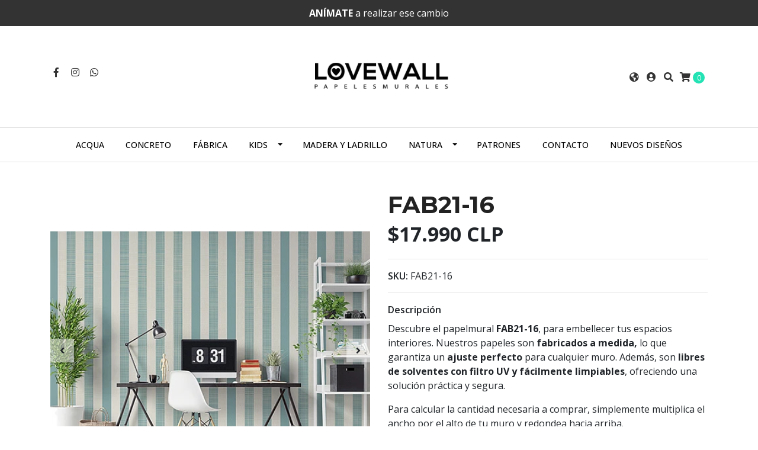

--- FILE ---
content_type: text/html; charset=utf-8
request_url: https://www.lovewall.cl/fab21-16
body_size: 12568
content:
<!DOCTYPE html>
<!--[if IE 9]><html class="lt-ie10" lang="en" > <![endif]-->
<html class="no-js" lang="es-CL" xmlns="http://www.w3.org/1999/xhtml"> <!--<![endif]-->

  <head>
    <title>FAB21-16</title>
    <meta http-equiv="Content-Type" content="text/html; charset=utf-8" />
    <meta name="description" content="Papel mural Lino código FAB21-16. Nuestros papeles se fabrican a medida, libres de solventes y lavables lo que los hace ideal para todos los espacios interiores. Para saber la cantidad de m2 que necesitas, debes multiplicar el ancho ..." />
    <meta name="robots" content="follow, all" />

    <!-- Set the viewport width to device width for mobile -->
    <meta name="viewport" content="width=device-width, initial-scale=1.0" />

    <!-- Facebook Meta tags for Product -->
<meta property="fb:app_id" content="283643215104248" />

  <meta property="og:title" content="FAB21-16" />
  <meta property="og:type" content="product" />
  
  
  <meta property="og:image" content="https://cdnx.jumpseller.com/lovewall/image/15432950/FAB21-16W.jpg?1653417763" />
  
  <meta property="og:image" content="https://cdnx.jumpseller.com/lovewall/image/15432951/Captura_de_Pantalla_2021-03-16_a_la_s__23.46.00.png?1653417763" />
  
  

  

  <meta property="product:is_product_shareable" content="1" />
  <meta property="product:original_price:amount" content="17990.0"/>
  <meta property="product:original_price:currency" content="CLP"/>
  <meta property="product:price:amount" content="17990.0"/>
  <meta property="product:price:currency" content="CLP"/>

  
  <meta property="product:availability" content="instock"/>
  



<meta property="og:description" content="Papel mural Lino código FAB21-16. Nuestros papeles se fabrican a medida, libres de solventes y lavables lo que los hace ideal para todos los espacios interiores. Para saber la cantidad de m2 que necesitas, debes multiplicar el ancho ..." />
<meta property="og:url" content="https://www.lovewall.cl/fab21-16" />
<meta property="og:site_name" content="LoveWall Papeles Murales" />
<meta name="twitter:card" content="summary" />


<meta property="og:locale" content="es_CL" />

<meta property="og:locale:alternate" content="en" />



    
      
      <link rel="alternate" hreflang="es_CL" href="https://www.lovewall.cl/fab21-16" />
      
      <link rel="alternate" hreflang="en" href="https://www.lovewall.cl/en/fab21-16" />
      
    

    
    <link rel="canonical" href="/fab21-16">
    

    <script type="application/ld+json">
{
  "@context": "http://schema.org/"
  ,
    "@type": "Product",
    "name": "FAB21-16",
    "url": "https://www.lovewall.cl/fab21-16",
    "itemCondition": "http://schema.org/NewCondition",
    "sku": "FAB21-16",
    "image": "https://cdnx.jumpseller.com/lovewall/image/15432950/FAB21-16W.jpg?1653417763",
    
    "description": "Descubre el papelmural FAB21-16,  para embellecer tus espacios interiores. Nuestros papeles son fabricados a medida, lo que garantiza un ajuste perfecto para cualquier muro. Además, son libres de solventes con filtro UV y fácilmente limpiables, ofreciendo una solución práctica y segura.Para calcular la cantidad necesaria a comprar, simplemente multiplica el ancho por el alto de tu muro y redondea hacia arriba. Por ejemplo, si tu pared mide 3.2 x 2.7, necesitarás 9 m2. (agregas 9 unidades al carro de compras)Recuerda incluir las medidas en &quot;Información Adicional&quot; al realizar tu compra. Si deseas cubrir varios muros, no dudes en enviarnos un dibujo o foto a lovewall.cl@gmail.com para obtener el mejor asesoramiento.Ofrecemos entregas rápidas dentro de la Región Metropolitana y envíos a todo Chile (por pagar a través de Starken o Chilexpress) con un tiempo de despacho de 5 hábiles en Santiago. No esperes más para transformar tus espacios con LOVEWALL PAPELES MURALES-----------------------------------TIPOS DE PAPELES BASEPAPEL MURAL LINO:&amp;nbsp;Con textura elegante similar a la tela de lino de 280gr , este papel mural ofrece un acabado sofisticado y decorativo. Es ideal para quienes buscan un toque cálido y texturizado en sus espacios. Se instala con pegamento (no autoadhesivo) y es&amp;nbsp;perfecto para muros lisos, secos y/o pintados.VINILO MATTE: Autoadhesivo, fácil de instalar y remover, con acabado matte que evita reflejos. No requiere pegamento adicional y se adhiere directamente a superficies lisas. Es resistente a la humedad y muy práctico para renovar espacios rápidamente.&amp;nbsp;Ideal para quienes buscan una solución para instalar sobre cerámica.",
    
    
      "category": "FÁBRICA",
    
    "offers": {
      
        
        
        
        
        "@type": "AggregateOffer",
        "price": "17990.0",
        
        "availability": "http://schema.org/InStock",
        
        "lowPrice": "17990.0",
        "highPrice": "21990.0",
        "offerCount": "2",
      
      "priceCurrency": "CLP",
      "seller": {
        "@type": "Organization",
        "name": "LoveWall Papeles Murales"
      },
      "url": "https://www.lovewall.cl/fab21-16"
    }
  
}
</script>


  <script src="https://cdnjs.cloudflare.com/ajax/libs/jquery/3.4.1/jquery.min.js" integrity="sha384-vk5WoKIaW/vJyUAd9n/wmopsmNhiy+L2Z+SBxGYnUkunIxVxAv/UtMOhba/xskxh" crossorigin="anonymous" ></script>
    <link rel="icon" href=" https://assets.jumpseller.com/store/lovewall/themes/264436/options/19095938/favicon-02.png?1589925099 ">
    <link rel="stylesheet" href="//stackpath.bootstrapcdn.com/bootstrap/4.3.1/css/bootstrap.min.css" integrity="sha384-ggOyR0iXCbMQv3Xipma34MD+dH/1fQ784/j6cY/iJTQUOhcWr7x9JvoRxT2MZw1T" crossorigin="anonymous">

    <link rel="stylesheet" href="//use.fontawesome.com/releases/v5.7.2/css/all.css" integrity="sha384-fnmOCqbTlWIlj8LyTjo7mOUStjsKC4pOpQbqyi7RrhN7udi9RwhKkMHpvLbHG9Sr" crossorigin="anonymous">

		
    <link rel="stylesheet" href="//cdnjs.cloudflare.com/ajax/libs/toastr.js/latest/css/toastr.min.css">
    
    <link rel="stylesheet" type="text/css" href="https://assets.jumpseller.com/store/lovewall/themes/264436/app.css?1751775833"/>
    <link rel="stylesheet" type="text/css" href="https://assets.jumpseller.com/store/lovewall/themes/264436/color_pickers.min.css?1751775833"/>
    <script src="//ajax.googleapis.com/ajax/libs/webfont/1.6.26/webfont.js"></script>
<script type="text/javascript">
  WebFont.load({
    google: {
      families: ["Open Sans:300,400,500,600,700,800", "Montserrat:300,400,500,600,700,800", "Montserrat:300,400,500,600,700,800"]
    }
  });
</script>

<style type="text/css">
  body {
    font-family: 'Open Sans' !important;
  }

  h1, h2 {
    font-family: 'Montserrat' !important;
  }

  .navbar-brand, .text-logo {
    font-family: 'Montserrat' !important;
  }

  body  {
    font-size: 16px !important;
  }

  h2.block-header {font-size:28px !important}

  .navbar-brand, .text-logo {
    font-size: 40px !important;
  }
  #navbarsContainer li a {
    font-size: 14px !important;
  }
  @media (min-width: 768px) {
    #carousel-home .item .carousel-info h2 {
      font-size: 2.5rem !important;
    }
  }

</style>


    
    <link rel="stylesheet" href="//cdnjs.cloudflare.com/ajax/libs/OwlCarousel2/2.3.4/assets/owl.carousel.min.css">
    

    <!-- Script to Dropdown -->
    <script>
      $('.float-right .dropdown').click(function(){
        $(this).toggleClass('show');
      });
    </script>

    
  <meta name="csrf-param" content="authenticity_token" />
<meta name="csrf-token" content="Hcqv0uMgIh8JmwhUS7awFd-9VlesWrgpAjiYHzOQQ_G9AAhleTwgLTo1tNt63VqUFxtVV8NSROi_itMR0kXYgw" />






<script>
  // Pixel code

  // dont send fb events if page is rendered inside an iframe (like admin theme preview)
  if(window.self === window.top) {
    !function(f,b,e,v,n,t,s){if(f.fbq)return;n=f.fbq=function(){n.callMethod?
    n.callMethod.apply(n,arguments):n.queue.push(arguments)};if(!f._fbq)f._fbq=n;
    n.push=n;n.loaded=!0;n.version='2.0';n.agent='pljumpseller';n.queue=[];t=b.createElement(e);t.async=!0;
    t.src=v;s=b.getElementsByTagName(e)[0];s.parentNode.insertBefore(t,s)}(window,
    document,'script','https://connect.facebook.net/' + getNavigatorLocale() + '/fbevents.js');

    var data = {};

    data.currency = 'CLP';
    data.total = '0.0';
    data.products_count = '0';

    

    data.content_ids = [108730916, 108730917];
    data.contents = [{"id":108730916,"quantity":1,"item_price":21990.0,"item_discount":0.0},{"id":108730917,"quantity":1,"item_price":17990.0,"item_discount":0.0}];
    data.single_value = 17990.0;

    // Line to enable Manual Only mode.
    fbq('set', 'autoConfig', false, '492683993386789');

    // FB Pixel Advanced Matching
    
    
    var advancedCustomerData = {
      'em' : '',
      'fn' : '',
      'ln' : '',
      'ph' : '',
      'ct' : '',
      'zp' : '',
      'country' : ''
    };

    var missingCustomerData = Object.values(advancedCustomerData).some(function(value) { return value.length == 0 });

    if(missingCustomerData) {
      fbq('init', '492683993386789');
    } else {
      fbq('init', '492683993386789', advancedCustomerData);
    }

    // PageView - build audience views (default FB Pixel behaviour)
    fbq('track', 'PageView');

    // AddToCart - released on page load after a product was added to cart
    

    // track conversion events, ordered by importance (not in this doc)
    // https://developers.facebook.com/docs/facebook-pixel/api-reference%23events

    
      // ViewContent - When a key page is viewed such as a product page
      

    

    function getNavigatorLocale(){
      return navigator.language.replace(/-/g,'_')
    }
  }
</script>





<script src="https://files.jumpseller.com/javascripts/dist/jumpseller-2.0.0.js" defer="defer"></script></head>
<body>
<!--[if lt IE 8]>
<p class="browsehappy">You are using an <strong>outdated</strong> browser. Please <a href="http://browsehappy.com/">upgrade your browser</a> to improve your experience.</p>
<![endif]-->

  

  <!-- Fixed Top Bar -->
<div class=" nav-bar message-top">
  <div class=" container  text-center">
    <b>ANÍMATE</b> a realizar ese cambio
  </div>
</div>
<div class="container  header-block">
  <div class="row align-items-center no-gutters">
    <div class="col-md-4 col-2">
      <ul class="social d-none d-lg-block list-inline">
        
        <li class="list-inline-item">
          <a href="https://www.facebook.com/lovewall.cl" class="trsn" title="Ir a Facebook" target="_blank">
            <i class="fab fa-facebook-f fa-fw"></i>
          </a>
        </li>
        

        

        
        
        <li class="list-inline-item">
          <a href="https://www.instagram.com/lovewall.cl" class="trsn" title="Ir a Instagram" target="_blank">
            <i class="fab fa-instagram fa-fw"></i>
          </a>
        </li>
        

        
        <li class="list-inline-item">
          <a href="https://api.whatsapp.com/send?phone=56988135162&text=Hola%20LoveWall Papeles Murales" class="trsn" title="WhatsApp" target="_blank">
            <i class="fab fa-whatsapp fa-fw"></i>
          </a>
        </li>
        
        
      </ul>

    </div>
    <!-- Logo -->
    <div class="col-md-4 col-8 text-center">
      <a href="/" title="LoveWall Papeles Murales">
        
        <img src="https://images.jumpseller.com/store/lovewall/store/logo/LOGO WEB-02.png?1619441267" class="navbar-brand store-image img-fluid" alt="LoveWall Papeles Murales" />
        
      </a>
    </div>
    <div class="col-md-4 col-2">
      <ul class="list-inline text-right header_actions m-0">
        
        
        <li class="list-inline-item d-none d-lg-inline-block">
          <div class="dropdown">
            
            
            <div id="langMenuButton" data-toggle="dropdown" aria-haspopup="true" aria-expanded="false" role="button" class="header_actions-link">
              <i class="fas fa-globe-americas" data-toggle="tooltip" title="Escoger lenguaje" data-placement="top"></i>
            </div>
            
            
            
            
            <div class="dropdown-menu dropdown-menu-right" aria-labelledby="langMenuButton">
              
              <a href="https://www.lovewall.cl/fab21-16" class="dropdown-item" title="Español (Chile)">cl</a>
              
              <a href="https://www.lovewall.cl/en/fab21-16" class="dropdown-item" title="English">en</a>
              
            </div>
          </div>
        </li>
        
        
        <li class="list-inline-item d-none d-lg-inline-block">
          <a href="/customer/login" id="login-link" class="header_actions-link" title='Ingresar'  data-toggle="tooltip" data-placement="top">
            <i class="fas fa-user-circle"></i>
          </a>
        </li>
        
        
        <li class="list-inline-item d-none d-lg-inline-block">
          <button type="button" data-toggle="modal" data-target="#search_modal" class="p-0 header_actions-link">
            <i class="fas fa-search" data-toggle="tooltip" title="Buscar" data-placement="top"></i>
          </button>
          <div id="search_modal" class="modal fade" tabindex="-1" role="dialog" aria-labelledby="search_modal" aria-hidden="true">
            <div class="modal-dialog" role="document">
              <div class="modal-content">
                <div class="modal-header">
                  <h5 class="modal-title text-center d-block" id="search_modal">Buscar</h5>
                  <button type="button" class="close" data-dismiss="modal" aria-label="Close">
                    <i class="fas fa-times"></i>
                  </button>
                </div>
                <div class="modal-body">
                  <form id="header_search-form" class="search-form" method="get" action="/search">
                    <input type="text" value="" name="q" class="form-control" onFocus="javascript:this.value=''" placeholder="Buscar productos" />
                    <button type="submit"><i class="fas fa-search"></i></button>
                  </form>
                </div>
              </div>
            </div>
          </div>
        </li>
        
        <li class="list-inline-item cart">
          <a id="cart-link" href="/cart" title="Carro de Compras" class="header_actions-link" data-toggle="tooltip" data-placement="top">
            <i class="fas fa-shopping-cart"></i>
            <span class="cart-size">0</span>
          </a>
        </li>
        
      </ul>

    </div>
  </div>
</div>

<!-- Navigation -->
<nav id="navbar" class="navbar-expand-md d-none d-lg-block vertical_menu">
  <div class="collapse navbar-collapse" id="navbarsContainer">
    <ul class="navbar-nav m-auto">
      
      <li class="nav-item  ">
  <a href="/acqua"  title="ACQUA" class="level-1 trsn nav-link" >ACQUA</a>
  
</li>



      
      <li class="nav-item  ">
  <a href="/concreto"  title="Concreto" class="level-1 trsn nav-link" >Concreto</a>
  
</li>



      
      <li class="nav-item  ">
  <a href="/fabrica"  title="Fábrica" class="level-1 trsn nav-link" >Fábrica</a>
  
</li>



      
      <li class="nav-item dropdown ">
  <a href="/kids"  title="Kids" class="dropdown-toggle level-1 trsn nav-link" data-toggle="">Kids</a>
  
    <ul class="dropdown-menu multi-level">
      
        <li class="nav-item  ">
  <a href="/mapas"  title="MAPAS" class="level-1 trsn nav-link" >MAPAS</a>
  
</li>



      
    </ul>
  
</li>



      
      <li class="nav-item  ">
  <a href="/maderayladrillos"  title="Madera y Ladrillo" class="level-1 trsn nav-link" >Madera y Ladrillo</a>
  
</li>



      
      <li class="nav-item dropdown ">
  <a href="/natura"  title="Natura" class="dropdown-toggle level-1 trsn nav-link" data-toggle="">Natura</a>
  
    <ul class="dropdown-menu multi-level">
      
        <li class="nav-item  ">
  <a href="/natura/animales"  title="ANIMALES" class="level-1 trsn nav-link" >ANIMALES</a>
  
</li>



      
    </ul>
  
</li>



      
      <li class="nav-item  ">
  <a href="/patrones"  title="Patrones" class="level-1 trsn nav-link" >Patrones</a>
  
</li>



      
      <li class="nav-item  ">
  <a href="/contact"  title="Contacto" class="level-1 trsn nav-link" >Contacto</a>
  
</li>



      
      <li class="nav-item  ">
  <a href="/nuevos"  title="NUEVOS DISEÑOS" class="level-1 trsn nav-link" >NUEVOS DISEÑOS</a>
  
</li>



      
    </ul>
  </div>
</nav>
<script>
  $(function () {
    $('[data-toggle="tooltip"]').tooltip()
  })
</script>


  <!-- Navigation Mobile -->
<div class="mobilenav d-lg-none trsn">
  <div class="menu-header">
    <div class="item item-1 trsn">
      <i class="fas fa-search"></i>
      <form id="search_mini_form_mobile" class="navbar-form form-inline trsn" method="get" action="/search">
        <input type="text" value="" name="q" class="form-text" onFocus="javascript:this.value=''" placeholder="Buscar productos" />
      </form>
    </div>
    
    <div class="item item-2 trsn">
      
      
      <span>cl<i class="fas fa-angle-down" aria-hidden="true"></i></span>
      
      
      
      
      <div class="lang-menu">
        <a href="https://www.lovewall.cl/fab21-16" class="trsn" title="Español (Chile)">Español (Chile)</a><a href="https://www.lovewall.cl/en/fab21-16" class="trsn" title="English">English</a>
      </div>
    </div>
    
    

    <div class="nav-icon">
      <span></span>
      <span></span>
      <span></span>
      <span></span>
    </div>
  </div>
  <div class="menu-top"></div>
  <div class="mobilenav-inner">
    <ul class="menu-mobile trsn">
      
      <li class=" ">
  
  <a href="/acqua" title="ACQUA">ACQUA</a>
  

  
</li>

      
      <li class=" ">
  
  <a href="/concreto" title="Concreto">Concreto</a>
  

  
</li>

      
      <li class=" ">
  
  <a href="/fabrica" title="Fábrica">Fábrica</a>
  

  
</li>

      
      <li class="has-dropdown ">
  
  <a title="Kids" class="level-1  first-trigger">Kids <i class="fas fa-angle-right" aria-hidden="true"></i></a>
  

  
  <ul class="level-1 dropdown">
    <li><a title="Volver" class="back-level-1"><i class="fas fa-angle-double-left" aria-hidden="true"></i> Volver</a></li>
    <li><a title="Kids" class="top-category">Kids</a></li>
    
    	<li class=" ">
  
  <a href="/mapas" title="MAPAS">MAPAS</a>
  

  
</li>

    
    <li><a href="/kids" title="Kids" class="goto">Ir a <span>Kids</span></a></li>
  </ul>
  
</li>

      
      <li class=" ">
  
  <a href="/maderayladrillos" title="Madera y Ladrillo">Madera y Ladrillo</a>
  

  
</li>

      
      <li class="has-dropdown ">
  
  <a title="Natura" class="level-1  first-trigger">Natura <i class="fas fa-angle-right" aria-hidden="true"></i></a>
  

  
  <ul class="level-1 dropdown">
    <li><a title="Volver" class="back-level-1"><i class="fas fa-angle-double-left" aria-hidden="true"></i> Volver</a></li>
    <li><a title="Natura" class="top-category">Natura</a></li>
    
    	<li class=" ">
  
  <a href="/natura/animales" title="ANIMALES">ANIMALES</a>
  

  
</li>

    
    <li><a href="/natura" title="Natura" class="goto">Ir a <span>Natura</span></a></li>
  </ul>
  
</li>

      
      <li class=" ">
  
  <a href="/patrones" title="Patrones">Patrones</a>
  

  
</li>

      
      <li class=" ">
  
  <a href="/contact" title="Contacto">Contacto</a>
  

  
</li>

      
      <li class=" ">
  
  <a href="/nuevos" title="NUEVOS DISEÑOS">NUEVOS DISEÑOS</a>
  

  
</li>

      
      <li>
        
        <div class="login" >
          <a href="/customer/login" id="login-link-2" class="trsn nav-link" title="Ingresar / RegistrarseLoveWall Papeles Murales">
            <i class="fas fa-user"></i>
            <span class="customer-name">
              Ingresar / Registrarse
            </span>
          </a>
        </div>
        
      </li>
      <li>
        
      </li>
      
      <li class="social-item">
        <a href="https://www.facebook.com/lovewall.cl" class="trsn" title="Ir a Facebook" target="_blank">
          <i class="fab fa-facebook-f fa-fw"></i>Facebook
        </a>
      </li>
      

      

      
      
      <li class="social-item">
        <a href="https://www.instagram.com/lovewall.cl" class="trsn" title="Ir a Instagram" target="_blank">
          <i class="fab fa-instagram fa-fw"></i>Instagram
        </a>
      </li>
      
      
      <li class="social-item">
        <a href="https://api.whatsapp.com/send?phone=56988135162&text=Hola%20LoveWall Papeles Murales" class="trsn" title="WhatsApp" target="_blank">
          <i class="fab fa-whatsapp fa-fw"></i>WhatsApp
        </a>
      </li>
      
      
    </ul>
  </div>
</div>
<div class="nav-bg-opacity"></div>

  
  <!-- Page Content -->
  <div class="container my-5 pt-lg-0 pt-5 product-page">
  <div class="row">
    <div class="col-md-6 mb-3">
      <div class="d-md-none text-center">
        
        <h2 class="product-name mb-0">FAB21-16</h2>
        
        
        <span id="product-form-price-2">$17.990 CLP</span>
        
        
      </div>
      <div class="main-product-image">
        
        <div id="product-carousel" class="product-images owl-carousel product-slider" data-slider-id="1">
          <div class="item">
            <img id="first-image" src="https://cdnx.jumpseller.com/lovewall/image/15432950/resize/480/480?1653417763" srcset="https://cdnx.jumpseller.com/lovewall/image/15432950/resize/480/480?1653417763 1x,https://cdnx.jumpseller.com/lovewall/image/15432950/resize/960/960?1653417763 2x" alt="FAB21-16" />
          </div>
          
          <div class="item">
            <img src="https://cdnx.jumpseller.com/lovewall/image/15432951/resize/480/480?1653417763" srcset="https://cdnx.jumpseller.com/lovewall/image/15432951/resize/480/480?1653417763 1x,https://cdnx.jumpseller.com/lovewall/image/15432951/resize/960/960?1653417763 2x" alt="FAB21-16" />
          </div>
          
        </div>
        

        
        <!-- Thumb Images -->
        <div class="owl-thumbs mt-2 mr-n2" data-slider-id="1">
          
          <a class="owl-thumb-item" data-image="1" href="#">
            <img src="https://cdnx.jumpseller.com/lovewall/image/15432950/thumb/100/100?1653417763" srcset="https://cdnx.jumpseller.com/lovewall/image/15432950/thumb/100/100?1653417763 1x,https://cdnx.jumpseller.com/lovewall/image/15432950/thumb/200/200?1653417763 2x" alt="FAB21-16"/ class="pb-2 pr-2">
          </a>
          
          <a class="owl-thumb-item" data-image="2" href="#">
            <img src="https://cdnx.jumpseller.com/lovewall/image/15432951/thumb/100/100?1653417763" srcset="https://cdnx.jumpseller.com/lovewall/image/15432951/thumb/100/100?1653417763 1x,https://cdnx.jumpseller.com/lovewall/image/15432951/thumb/200/200?1653417763 2x" alt="FAB21-16"/ class="pb-2 pr-2">
          </a>
          
        </div>
        
      </div>
    </div>

    <div class="col-md-6">
      <form id="product-form" class="form-horizontal" action="/cart/add/9346556" method="post" enctype="multipart/form-data" name="buy">
        <div class="form-group d-none d-md-block">
          
          <h1 class="page-header m-0 text-left">FAB21-16</h1>
          
          <div class="form-price_desktop">
            
            <span class="product-form-price form-price" id="product-form-price">$17.990 CLP</span>
            
          </div>
          
        </div>

        
        <div id="product-sku" class="sku visible form-group">
          <label class="form-control-label mb-0">SKU: </label>
          <span class="sku_elem">FAB21-16</span>
        </div>
        

        

        
        <div class="form-group description">
          <label class="form-control-label">Descripción</label>
          <p>Descubre el papelmural <b>FAB21-16</b>,  para embellecer tus espacios interiores. Nuestros papeles son<b> fabricados a medida,</b> lo que garantiza un <b>ajuste perfecto</b> para cualquier muro. Además, son <b>libres de solventes con filtro UV y fácilmente limpiables</b>, ofreciendo una solución práctica y segura.</p>
<p>Para calcular la cantidad necesaria a comprar, simplemente multiplica el ancho por el alto de tu muro y redondea hacia arriba. </p>
<p><span style="font-size: 20px;"><span style="font-size: 16px;">Por ejemplo, </span><b>si tu pared mide 3.2 x 2.7, necesitarás 9 m2. (agregas 9 unidades al carro de compras)</b></span></p>
<p><span style="color: #e8590c;"><b><span style="font-size: 20px;">Recuerda</span> </b>incluir las medidas en "Información Adicional" al realizar tu compra.</span></p>
<p> Si deseas cubrir varios muros, no dudes en enviarnos un dibujo o foto a <b>lovewall.cl@gmail.com</b> para obtener el mejor asesoramiento.</p>
<p>Ofrecemos entregas rápidas dentro de la Región Metropolitana y envíos a todo Chile (por pagar a través de Starken o Chilexpress) con un tiempo de despacho de 5 hábiles en Santiago. </p>
<p>No esperes más para <b>transformar tus espacios</b> con <b>LOVEWALL PAPELES MURALES</b></p>
<br>
<p><span style="color: #ced4da;">-----------------------------------</span></p>
<p><b><span style="font-size: 18px; color: #000000;">TIPOS DE PAPELES BASE</span></b></p>
<ul><li><span style="color: #868e96;"><b><span style="color: #000000;">PAPEL MURAL LINO:</span></b>&nbsp;Con textura elegante similar a la tela de lino de 280gr , este papel mural ofrece un acabado sofisticado y decorativo. Es ideal para quienes buscan un toque cálido y texturizado en sus espacios. Se instala con pegamento (no autoadhesivo) y es&nbsp;<span style="color: #000000;"><b>perfecto</b> <b>para muros lisos, secos y/o pintados.</b></span><strong data-start="531" data-end="595"></strong></span></li><li><span style="color: #868e96;"><b><span style="color: #000000;">VINILO MATTE:</span></b> Autoadhesivo, fácil de instalar y remover, con acabado matte que evita reflejos. No requiere pegamento adicional y se adhiere directamente a superficies lisas. Es resistente a la humedad y muy práctico para renovar espacios rápidamente.&nbsp;<strong data-start="875" data-end="955"><span style="color: #000000;">Ideal para quienes buscan una solución para instalar sobre cerámica.</span></strong></span></li></ul>
        </div>
        
        <div class="form-group qty-select visible">
          
          
          <label for="1522483" class="form-control-label">TIPO PAPEL</label>
          <div class="field-group select">
            <select id="1522483" name="1522483" class="form-control prod-options">
              
                
                
              
              <option data-variant-stock="999" data-variant-id="108730916" value="5496392">PAPEL MURAL LINO</option>
              
                
                
              
              <option data-variant-stock="999" data-variant-id="108730917" value="5496393">VINILO MATTE</option>
              
            </select>
            <i class="fas fa-angle-down" aria-hidden="true"></i>
          </div>
          

          
        </div>
        <!-- Out of Stock -->
        <div class="form-group product-stock product-out-stock hidden">
          <label class="form-control-label">Agotado</label>
          <p>Este producto no tiene stock disponible. Puedes enviarnos una consulta al respecto.</p>
          
          <div class="row">
            <div class="col-md-6">
              <a href="/contact" class="btn btn-primary btn-sm btn-block mb-md-0 mb-2" title="Contáctanos">Contáctanos</a>
            </div>
            <div class="col-md-6">
              <a href="javascript:history.back()" class="btn btn-secondary btn-sm btn-block" title="Continúa Comprando">Continúa Comprando</a>
            </div>
          </div>
          
        </div>
        <!-- Not Available -->
        <div class="form-group product-stock product-unavailable hidden">
          <label class="form-control-label">No Disponible</label>
          <p>Este producto no está disponible. Puedes enviarnos una consulta al respecto.</p>
          
          <div class="row">
            <div class="col-md-6">
              <a href="/contact" class="btn btn-primary btn-sm btn-block" title="Contáctanos">Contáctanos</a>
            </div>
            <div class="col-md-6">
              <a href="javascript:history.back()" class="btn btn-secondary btn-sm btn-block" title="Continúa Comprando">Continúa Comprando</a>
            </div>
          </div>
          
        </div>

        

        <div class="form-group product-stock product-available row no-gutters visible">
          <div class="col-lg-4 col-sm-5 text-center">
            <label class="form-control-label">Cantidad</label>
          </div>
          <div class="col-lg-8 col-sm-7">

          </div>
          <div class="col-lg-4 col-sm-5">
            
            
            <div class="quantity mr-sm-2 mr-0 mb-sm-0 mb-2">
              <input type="number" class="qty form-control text-center" id="input-qty" name="qty" min="1" value="1" readonly="readonly" >
            </div>
          </div>
          <div class="col-lg-8 col-sm-7">
            
            <input type="button" id="add-to-cart" onclick="addToCart2('9346556', 'FAB21-16', $('#input-qty').val(), getProductOptions());" class="btn btn-adc btn-block adc-button" value="Añadir al Carro" />
            
          </div>
          <div class="col-12 disclaimer text-center mt-2">Solo quedan <strong> 0 </strong> unidades de este producto</div>
        </div>
        

        

        
      </form>
      <div id="product-sharing">
        <ul class="list-inline social-networks">
          <li class="list-inline-item"><strong>Compartir: </strong>
            
          <li class="list-inline-item">
            <a href="https://www.facebook.com/sharer/sharer.php?u=https://www.lovewall.cl/fab21-16" class="has-tip tip-top radius button tiny button-facebook trsn" title="Compartir en Facebook" target="_blank" data-tooltip>
              <i class="fab fa-facebook-f"></i>
            </a>
          </li>
          

          

          

          

          
          <li class="list-inline-item d-md-none">
            <a class="has-tip tip-top radius button tiny button-whats trsn" href="whatsapp://send?text=Ve este producto FAB21-16 | https://www.lovewall.cl/fab21-16">
              <i class="fab fa-whatsapp"></i>
            </a>
          </li>
          

        </ul>
      </div>
    </div>
    <script type="text/javascript">
      $('#product-sharing a').click(function(){
        return !window.open(this.href, 'Share', 'width=640,height=300');
      });
    </script>
  </div>
</div>




<div class="container">
  <div class="row">
    <div class="col-12">
      <h2 class="block-header text-center"> También te puede interesar:</h2>
    </div>
  </div>
</div>

<div class="container related_products">
  <div class="product-slider related-slider owl-carousel">
    
    
    
    <div class="item">
      <div class="product-block text-center mb-3">
        <a href="/fab26-01-tonos" class="product-image d-block">
          
          
          
          
          <img class="img-fluid mb-2" src="https://cdnx.jumpseller.com/lovewall/image/66349571/resize/255/255?1754879049" srcset="https://cdnx.jumpseller.com/lovewall/image/66349571/resize/255/255?1754879049 1x,https://cdnx.jumpseller.com/lovewall/image/66349571/resize/510/510?1754879049 2x" alt="FAB26-01 (+TONOS)" />
          
        </a>
        
        
        
        <div class="caption">
          <h4><a href="/fab26-01-tonos">FAB26-01 (+TONOS)</a></h4>
          
          <div class="list-price">
            
            <span class="from_price">Desde </span><span class="product-block-list">$17.990 CLP</span>
            
          </div>
          
        </div>
      </div>
    </div>
    
    
    
    <div class="item">
      <div class="product-block text-center mb-3">
        <a href="/fab26-02-tonos" class="product-image d-block">
          
          
          
          
          <img class="img-fluid mb-2" src="https://cdnx.jumpseller.com/lovewall/image/66349949/resize/255/255?1754880292" srcset="https://cdnx.jumpseller.com/lovewall/image/66349949/resize/255/255?1754880292 1x,https://cdnx.jumpseller.com/lovewall/image/66349949/resize/510/510?1754880292 2x" alt="FAB26-02 (+TONOS)" />
          
        </a>
        
        
        
        <div class="caption">
          <h4><a href="/fab26-02-tonos">FAB26-02 (+TONOS)</a></h4>
          
          <div class="list-price">
            
            <span class="from_price">Desde </span><span class="product-block-list">$17.990 CLP</span>
            
          </div>
          
        </div>
      </div>
    </div>
    
    
    
    <div class="item">
      <div class="product-block text-center mb-3">
        <a href="/fab26-03-tonos" class="product-image d-block">
          
          
          
          
          <img class="img-fluid mb-2" src="https://cdnx.jumpseller.com/lovewall/image/66350168/resize/255/255?1754881555" srcset="https://cdnx.jumpseller.com/lovewall/image/66350168/resize/255/255?1754881555 1x,https://cdnx.jumpseller.com/lovewall/image/66350168/resize/510/510?1754881555 2x" alt="FAB26-03 (+TONOS)" />
          
        </a>
        
        
        
        <div class="caption">
          <h4><a href="/fab26-03-tonos">FAB26-03 (+TONOS)</a></h4>
          
          <div class="list-price">
            
            <span class="from_price">Desde </span><span class="product-block-list">$17.990 CLP</span>
            
          </div>
          
        </div>
      </div>
    </div>
    
    
    
    <div class="item">
      <div class="product-block text-center mb-3">
        <a href="/fab26-04-tonos" class="product-image d-block">
          
          
          
          
          <img class="img-fluid mb-2" src="https://cdnx.jumpseller.com/lovewall/image/66477885/resize/255/255?1755113561" srcset="https://cdnx.jumpseller.com/lovewall/image/66477885/resize/255/255?1755113561 1x,https://cdnx.jumpseller.com/lovewall/image/66477885/resize/510/510?1755113561 2x" alt="FAB26-04 (+TONOS)" />
          
        </a>
        
        
        
        <div class="caption">
          <h4><a href="/fab26-04-tonos">FAB26-04 (+TONOS)</a></h4>
          
          <div class="list-price">
            
            <span class="from_price">Desde </span><span class="product-block-list">$17.990 CLP</span>
            
          </div>
          
        </div>
      </div>
    </div>
    
    
    
    <div class="item">
      <div class="product-block text-center mb-3">
        <a href="/fab26-05-tonos" class="product-image d-block">
          
          
          
          
          <img class="img-fluid mb-2" src="https://cdnx.jumpseller.com/lovewall/image/66478681/resize/255/255?1755115382" srcset="https://cdnx.jumpseller.com/lovewall/image/66478681/resize/255/255?1755115382 1x,https://cdnx.jumpseller.com/lovewall/image/66478681/resize/510/510?1755115382 2x" alt="FAB26-05 (+TONOS)" />
          
        </a>
        
        
        
        <div class="caption">
          <h4><a href="/fab26-05-tonos">FAB26-05 (+TONOS)</a></h4>
          
          <div class="list-price">
            
            <span class="from_price">Desde </span><span class="product-block-list">$17.990 CLP</span>
            
          </div>
          
        </div>
      </div>
    </div>
    
    
    
    <div class="item">
      <div class="product-block text-center mb-3">
        <a href="/fab26-06-tonos" class="product-image d-block">
          
          
          
          
          <img class="img-fluid mb-2" src="https://cdnx.jumpseller.com/lovewall/image/66485187/resize/255/255?1755119899" srcset="https://cdnx.jumpseller.com/lovewall/image/66485187/resize/255/255?1755119899 1x,https://cdnx.jumpseller.com/lovewall/image/66485187/resize/510/510?1755119899 2x" alt="FAB26-06 (+TONOS)" />
          
        </a>
        
        
        
        <div class="caption">
          <h4><a href="/fab26-06-tonos">FAB26-06 (+TONOS)</a></h4>
          
          <div class="list-price">
            
            <span class="from_price">Desde </span><span class="product-block-list">$17.990 CLP</span>
            
          </div>
          
        </div>
      </div>
    </div>
    
    
    
    <div class="item">
      <div class="product-block text-center mb-3">
        <a href="/fab26-07-tonos" class="product-image d-block">
          
          
          
          
          <img class="img-fluid mb-2" src="https://cdnx.jumpseller.com/lovewall/image/66486249/resize/255/255?1755121190" srcset="https://cdnx.jumpseller.com/lovewall/image/66486249/resize/255/255?1755121190 1x,https://cdnx.jumpseller.com/lovewall/image/66486249/resize/510/510?1755121190 2x" alt="FAB26-07 (+TONOS)" />
          
        </a>
        
        
        
        <div class="caption">
          <h4><a href="/fab26-07-tonos">FAB26-07 (+TONOS)</a></h4>
          
          <div class="list-price">
            
            <span class="from_price">Desde </span><span class="product-block-list">$17.990 CLP</span>
            
          </div>
          
        </div>
      </div>
    </div>
    
    
    
    <div class="item">
      <div class="product-block text-center mb-3">
        <a href="/fab26-08-tonos" class="product-image d-block">
          
          
          
          
          <img class="img-fluid mb-2" src="https://cdnx.jumpseller.com/lovewall/image/66487154/resize/255/255?1755123590" srcset="https://cdnx.jumpseller.com/lovewall/image/66487154/resize/255/255?1755123590 1x,https://cdnx.jumpseller.com/lovewall/image/66487154/resize/510/510?1755123590 2x" alt="FAB26-08 (+TONOS)" />
          
        </a>
        
        
        
        <div class="caption">
          <h4><a href="/fab26-08-tonos">FAB26-08 (+TONOS)</a></h4>
          
          <div class="list-price">
            
            <span class="from_price">Desde </span><span class="product-block-list">$17.990 CLP</span>
            
          </div>
          
        </div>
      </div>
    </div>
    
    
  </div>

</div>



<script>
  $(document).ready(function() {
    $('.related-slider').owlCarousel({
      loop:true,
      margin:15,
      navText: ["<i class='fas fa-chevron-left'></i>", "<i class='fas fa-chevron-right'></i>"],
      nav:true,
      dots: true,
      thumbs: false,
      responsive:{
        0:{
          items:2,
          margin:8,
        },
        600:{
          items:3,
          margin:15
        },
        1000:{
          items:4
        }
      }
    })
  });
</script>


<script type="text/javascript">
  $(document).ready(function(){
    $('#product-carousel').carousel({interval: false});
    $('.owl-thumbs > a').click(function(e){
      e.preventDefault();
      $("#product-carousel").carousel(parseInt($(this).attr('data-image')) -1);
    });
    $("#product-link").click(function () {
      $(this).select();
    });
    $('.owl-thumbs > a').click(function(){
      $('.owl-thumbs > a').removeClass('active');
      $(this).toggleClass('active');
    });
    $( ".owl-thumbs > a" ).first().addClass( "active" );
  });
</script>


<script type="text/javascript">
  verifyQuantity();

  function verifyQuantity(){
    var $qty = $('#input-qty');
    var $adc = $('#add-to-cart');
    if(parseInt($qty.val()) > parseInt($qty.attr('max'))){
      $('#input-qty').addClass('maxStockQty');
      $('.disclaimer').fadeIn();
      $(".disclaimer strong" ).text( $qty.attr('max') );
      $('#input-qty').val($qty.attr('max'));
    } else {
      $('#input-qty').removeClass('maxStockQty');
      $('#add-to-cart').prop('disabled', false);
      $('.disclaimer').fadeOut();
    }
  }

  $(document).on('keyup','#input-qty',function(){
    verifyQuantity();
  });

  $(document).on('click','.quantity-up',function(){
    verifyQuantity();
  })

  $(document).on('click','.quantity-down',function(){
    verifyQuantity();
  })

  var callbackFunction = function(event, productInfo){
    // if productInfo is not emtpy or null
    if(!$.isEmptyObject(productInfo)){

      if (productInfo.image != '') {
        // click thumb to change image
        $($('.owl-thumbs > a > img').map(function(image, index){ if($(this).attr('src').includes(productInfo.image_id.toString())){return index;} })[0]).parent().click();
      }

      
      if(productInfo.sku != ''){
        $(".sku_elem").html(productInfo.sku);
        $('#product-sku').addClass('visible');
        $('#product-sku').removeClass('hidden');
      }
       

       //update stock
       if((productInfo.stock == 0 && productInfo.stock_unlimited == false) || productInfo.status == 'not-available') {

         $('.product-out-stock').removeClass('hidden');
         $('.product-available').addClass('hidden');
         $('.product-unavailable').addClass('hidden');
         $('#stock').html('');
         $('#stock').hide();
       } else {
         $('.product-available').removeClass('hidden');
         $('.product-out-stock').addClass('hidden');
         $('.product-unavailable').addClass('hidden');

         if (productInfo.stock_unlimited == false && productInfo.stock > 0) {
           $('#stock').html(' <label class="form-control-label mb-0">Disponibilidad: </label> <span class="product-form-stock">' + productInfo.stock +'</span>');
           $('#stock').show();
           // if there is no discount
         }
         else {
           $('#stock').html('');
           $('#stock').hide();
         }

          }

          if(productInfo.discount == 0){
            // update price - desktop & mobile
            $('#product-form-price-2,#product-form-price').text(productInfo.price_formatted);
            $('#product-form-price.product-form-price-2.form-price').text(productInfo.price_formatted);
          }
          else{
            // update price with discount - desktop & mobile
            $('#product-form-price-2').text(productInfo.price_discount_formatted);
            $('#product-form-price').text(productInfo.price_discount_formatted);

            // update price
            $('.product-form-discount').text('(' + productInfo.price_formatted + ')');
            $('#product-form-discount').text('(' + productInfo.price_formatted + ')');
          }

          verifyQuantity();

          // always change currency last
          

         }
       };

        $(document).ready(function(){
          $(".product_option_value_file_upload").filestyle({icon: false});

          Jumpseller.productVariantListener(".qty-select select", {product: '[{"variant":{"id":108730916,"product_id":9346556,"position":0,"price":21990.0,"sku":"FAB21-16","barcode":"","weight":1.0,"stock":0,"stock_unlimited":true,"stock_threshold":0,"stock_notification":false,"image_id":15432950,"store_id":120329},"image":"https://cdnx.jumpseller.com/lovewall/image/15432950/FAB21-16W.jpg?1653417763","image_id":15432950,"price":21990.0,"price_formatted":"$21.990 CLP","status":"available","price_discount_formatted":"$21.990 CLP","discount":0.0,"tax":0.0,"attachments":[],"custom_fields":{},"values":[{"value":{"id":5496392,"name":"PAPEL MURAL LINO","option":1522483}}]},{"variant":{"id":108730917,"product_id":9346556,"position":1,"price":17990.0,"sku":"FAB21-16","barcode":"","weight":1.0,"stock":0,"stock_unlimited":true,"stock_threshold":0,"stock_notification":false,"image_id":15432950,"store_id":120329},"image":"https://cdnx.jumpseller.com/lovewall/image/15432950/FAB21-16W.jpg?1653417763","image_id":15432950,"price":17990.0,"price_formatted":"$17.990 CLP","status":"available","price_discount_formatted":"$17.990 CLP","discount":0.0,"tax":0.0,"attachments":[],"custom_fields":{},"values":[{"value":{"id":5496393,"name":"VINILO MATTE","option":1522483}}]}]', callback: callbackFunction});
          selectInitialStock();
        });

  function selectInitialStock(){
    var productInfo = [{"variant":{"id":108730916,"product_id":9346556,"position":0,"price":21990.0,"sku":"FAB21-16","barcode":"","weight":1.0,"stock":0,"stock_unlimited":true,"stock_threshold":0,"stock_notification":false,"image_id":15432950,"store_id":120329},"image":"https://cdnx.jumpseller.com/lovewall/image/15432950/FAB21-16W.jpg?1653417763","image_id":15432950,"price":21990.0,"price_formatted":"$21.990 CLP","status":"available","price_discount_formatted":"$21.990 CLP","discount":0.0,"tax":0.0,"attachments":[],"custom_fields":{},"values":[{"value":{"id":5496392,"name":"PAPEL MURAL LINO","option":1522483}}]},{"variant":{"id":108730917,"product_id":9346556,"position":1,"price":17990.0,"sku":"FAB21-16","barcode":"","weight":1.0,"stock":0,"stock_unlimited":true,"stock_threshold":0,"stock_notification":false,"image_id":15432950,"store_id":120329},"image":"https://cdnx.jumpseller.com/lovewall/image/15432950/FAB21-16W.jpg?1653417763","image_id":15432950,"price":17990.0,"price_formatted":"$17.990 CLP","status":"available","price_discount_formatted":"$17.990 CLP","discount":0.0,"tax":0.0,"attachments":[],"custom_fields":{},"values":[{"value":{"id":5496393,"name":"VINILO MATTE","option":1522483}}]}];
    for(let item of productInfo){
      let variant = item.variant;
      let options = item.values;
      let stockFound = false;
      if(variant.stock != 0){
        for(let option of options){
          let flag = false;
          $.each($("select.prod-options"), function( select_index, select ) {
            if($(this).children('option').filter(":contains('" + option.value.name + "')").length !== 0){
              $($(this)[0]).val(option.value.id).trigger('change');
              flag = true;
              stockFound = true;
            }
          });
          if(flag) { continue; }
        }
        if(stockFound) { return; }
      }
    }
  }
</script>


<!-- Qty number script -->
<script>
  jQuery('<div class="quantity-nav"><div class="quantity-button quantity-up">+</div><div class="quantity-button quantity-down">-</div></div>').insertAfter('.quantity input');
  jQuery('.quantity').each(function() {
    var spinner = jQuery(this),
        input = spinner.find('input[type="number"]'),
        btnUp = spinner.find('.quantity-up'),
        btnDown = spinner.find('.quantity-down'),
        min = input.attr('min'),
        max = input.attr('max');

    btnUp.click(function() {
      var oldValue = parseFloat(input.val());
      if (oldValue >= max) {
        var newVal = oldValue;
      } else {
        var newVal = oldValue + 1;
      }
      spinner.find("input").val(newVal);
      spinner.find("input").trigger("change");
    });

    btnDown.click(function() {
      var oldValue = parseFloat(input.val());
      if (oldValue <= min) {
        var newVal = oldValue;
      } else {
        var newVal = oldValue - 1;
      }
      if(newVal > 0){
        spinner.find("input").val(newVal);
        spinner.find("input").trigger("change");
      };
    });

  });

  $(".description table").addClass('table table-bordered')
</script>

<!-- Add to cart plugin -->

<script>
  function getProductOptions() {
    var options = {};
    $(".prod-options").each(function() {
      var option = $(this);
      options[option.attr('id')] = option.val();
    })
    return options;
  }
</script>

<script>
  setTimeout(function(){
    $('.product-page .product-images').css("background-image","none");
	},500);
</script>


  <!-- Footer -->
  
  <footer class="pt-5 pb-3">
  <div class="container">
    <div class="row text-md-left text-center justify-content-center">
      
      <div class="col-lg-3 col-md-6">
        <h5>Sobre Nosotros</h5>
        <div class="footer-description text-center text-md-left mb-lg-0 mb-3">
          
          Nuestro papel mural se fabrica a medida, tiene filtro UV, es libre de solvente y es lavable, que lo hace ideal para todos los espacios interiores.
Nosotros le damos vida a tu muro!

          
        </div>
      </div>
      
      <div class="col-lg-3 col-md-6 mb-lg-0 mb-4">
        <h5>Contacto</h5>
        <ul>
          <li><a href="mailto:lovewall.cl@gmail.com" target="_blank" title="lovewall.cl@gmail.com">lovewall.cl@gmail.com</a></li>
          
          <li class="footer-top__menu-item">
            <a href="tel:+56988135162" title="Llámanos">+56988135162</a>
          </li>
          
        </ul>
      </div>
      <div class="col-lg-3 col-md-6 mb-lg-0 mb-4">
        <h5>Menú</h5>
        <ul class="navbar-nav mr-auto">
          
          <li>
  <a href="/contact"  title="Contacto">Contacto</a>
</li>



          
          <li>
  <a href="/terms-and-conditions"  title="Términos &amp; Condiciones">Términos &amp; Condiciones</a>
</li>



          
        </ul>
      </div>
      <div class="col-lg-3 col-md-6 mb-lg-0 mb-4">
        
        <h5>Suscríbete a Nuestro Newsletter</h5>
        <div id="newsletter">
          <form  method="post" id="mc-embedded-subscribe-form" name="mc-embedded-subscribe-form" class="validate" target="_blank" novalidate>
            <div id="mc_embed_signup_scroll">
              <div class="form-group mb-0">
                <!-- Begin MailChimp Signup Form -->
                <input type="email" id="mce-EMAIL" class="email field form-control footer-subscribe__email" name="EMAIL" placeholder="Ingresa tu E-mail" required>
                <button type="submit" id="mc-embedded-subscribe" class="btn btn-link p-0 footer-subscribe__button" name="subscribe"><i class="far fa-envelope"></i></button>
                <!-- end .footer-subscribe__field -->

                <!-- real people should not fill this in and expect good things - do not remove this or risk form bot signups-->
                <div style="position: absolute; left: -5000px;" aria-hidden="true"><input type="text" name="b_37d0843fc21a18eccb8d392eb_f7037d65c5" tabindex="-1" value=""></div>
              </div>
              <small>Agrega tu correo para recibir ofertas especiales y ser de los primeros en ver nuestro catálogo online </small>
            </div>
          </form>
        </div>
        
        
        
        <ul class="list-inline social-footer my-3">
          
          <li class="list-inline-item">
            <strong>Síguenos:</strong>
          </li>
          
          
          <li class="list-inline-item">
            <a href="https://www.facebook.com/lovewall.cl" title="Ir a Facebook" target="_blank">
              <i class="fab fa-facebook"></i>
            </a>
          </li>
          

          

          
          
          <li class="list-inline-item">
            <a href="https://www.instagram.com/lovewall.cl" title="Ir a Instagram" target="_blank">
              <i class="fab fa-instagram"></i>
            </a>
          </li>
          
          
          <li class="list-inline-item d-md-none">
            <a href="https://api.whatsapp.com/send?phone=56988135162&text=Hola LoveWall Papeles Murales!" title="WhatsApp" target="_blank">
              <i class="fab fa-whatsapp fa-fw"></i>
            </a>
          </li>
          
          
        </ul>
        
      </div>


    </div>
  </div>
  <hr class="mb-3">
  <div class="container-fluid">
    <div class="row align-items-center">
      <div class="col-md-4 text-lg-left text-center mb-lg-0 mb-3">
        <div class="powerd-by">&copy; 2026 LoveWall Papeles Murales. <br>Todos los derechos reservados. <a href='https://jumpseller.cl/?utm_medium=store&utm_campaign=powered_by&utm_source=lovewall' title='Crear tienda en línea' target='_blank' rel='nofollow'>Powered by Jumpseller</a>.</div>
      </div>
      <div class="col-md-4 text-center">
        <a href="/" title="LoveWall Papeles Murales">
          
          <img src="https://assets.jumpseller.com/store/lovewall/themes/264436/options/19096062/PIE%20DE%20FIRMA-03-16.png?1658848272" alt="LoveWall Papeles Murales" class="navbar-brand img-fluid p-0 pb-3"/>
          
        </a>
      </div>
      <div class="col-md-4">
        <ul class="payment text-lg-right text-center">
          <li><span><img src="https://assets.jumpseller.com/store/lovewall/themes/264436/pay-webpay.png?1751775833" alt="Webpay"></span></li>
          
          
          
          
          
          
          
          <li><span><img src="https://assets.jumpseller.com/store/lovewall/themes/264436/pay-visa.png?1751775833" alt="Visa"></span></li>
          <li><span><img src="https://assets.jumpseller.com/store/lovewall/themes/264436/pay-master.png?1751775833"  alt="Mastercard"></span></li>
          <li><span><img src="https://assets.jumpseller.com/store/lovewall/themes/264436/pay-american.png?1751775833" alt="American Express"></span></li>
          
          
          

          
          <li>
            <span>
              
              <img src="https://assets.jumpseller.com/store/lovewall/themes/264436/pay-wire-es.png?1751775833" alt="Transferencia Bancaria">
              
            </span>
          </li>
          
          
        </ul>
      </div>
    </div>
  </div>

</footer>

  
  <!-- /.container -->

  <!-- Bootstrap Core -->
  <script src="//cdnjs.cloudflare.com/ajax/libs/tether/1.4.7/js/tether.min.js"></script>
  <script src="//cdnjs.cloudflare.com/ajax/libs/popper.js/1.14.7/umd/popper.min.js" integrity="sha384-UO2eT0CpHqdSJQ6hJty5KVphtPhzWj9WO1clHTMGa3JDZwrnQq4sF86dIHNDz0W1" crossorigin="anonymous"></script>
  <script src="//cdn.jsdelivr.net/bootstrap.filestyle/1.1.0/js/bootstrap-filestyle.min.js"></script>
  <script src="//stackpath.bootstrapcdn.com/bootstrap/4.3.1/js/bootstrap.min.js" integrity="sha384-JjSmVgyd0p3pXB1rRibZUAYoIIy6OrQ6VrjIEaFf/nJGzIxFDsf4x0xIM+B07jRM" crossorigin="anonymous"></script>

  
  
<script src="//cdnjs.cloudflare.com/ajax/libs/OwlCarousel2/2.3.4/owl.carousel.min.js"></script>
<script src="https://assets.jumpseller.com/store/lovewall/themes/264436/owl.carousel2.thumbs.min.js?1751775833"></script>

<script>
  
  $('.home_slider').owlCarousel({
    items:1,
    autoHeight:true,
    loop:false,
		dots: true,
		margin:0,
		nav:true,
		autoplay: true,
		autoplayTimeout: 3000,
		autoplayHoverPause:true,
		navText: ["<i class='fas fa-angle-left'></i>", "<i class='fas fa-angle-right'></i>"]
	})

  $('.product-images').owlCarousel({
    loop: false,
    items:1,
    dots: false,
    margin:0,
    autoHeight:true,
    nav: true,
    thumbs: true,
    thumbsPrerendered: true,
    thumbs: true,
    thumbsPrerendered: true,
		navText: ["<i class='fas fa-angle-left'></i>", "<i class='fas fa-angle-right'></i>"]
  });
</script>

  <script type="text/javascript" src="https://assets.jumpseller.com/store/lovewall/themes/264436/main.js?1751775833"></script>

  
  <script type="text/javascript" src="//cdnjs.cloudflare.com/ajax/libs/toastr.js/latest/js/toastr.min.js"></script>
  <script type="text/javascript">
    var shoppingCartMessage = 'Ir al Carro de Compras';
    var singleProductMessage = 'ha sido añadido al carro de compra.'
    var multiProductMessage = 'han sido añadidos al carro de compra.'
  </script>
  <script type="text/javascript" src="https://assets.jumpseller.com/store/lovewall/themes/264436/addtocart.js?1751775833"></script>
  

  
  </body>
</html>
